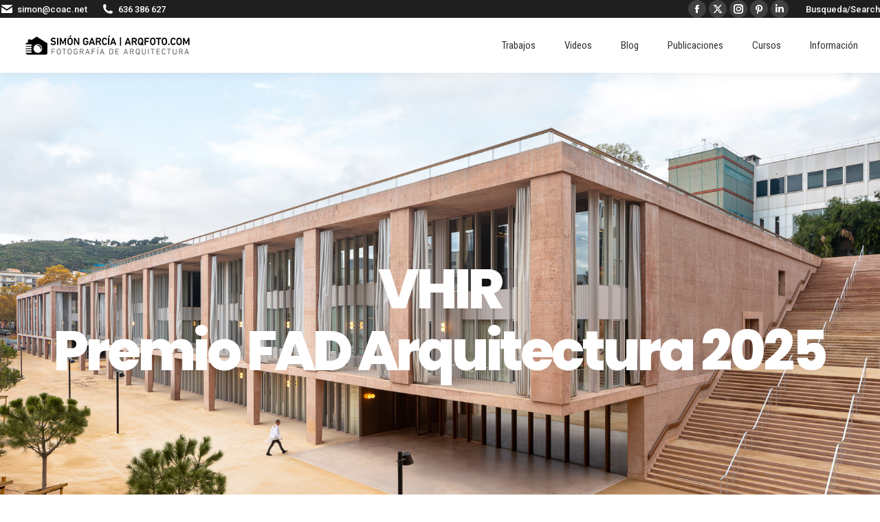

--- FILE ---
content_type: text/html; charset=UTF-8
request_url: http://www.arqfoto.com/wp-admin/admin-ajax.php
body_size: 1786
content:
<style data-type="vc_shortcodes-custom-css">.vc_custom_1442422347028{background-color: rgba(0,0,0,0.75) !important;*background-color: rgb(0,0,0) !important;}</style><div class="vc_grid vc_row vc_grid-gutter-30px vc_pageable-wrapper vc_hook_hover" data-vc-pageable-content="true"><div class="vc_pageable-slide-wrapper vc_clearfix" data-vc-grid-content="true"><div class="vc_grid-item vc_clearfix vc_col-sm-4"><div class="vc_grid-item-mini vc_clearfix "><div class="vc_gitem-animated-block  vc_gitem-animate vc_gitem-animate-blurOut"  data-vc-animation="blurOut"><div class="vc_gitem-zone vc_gitem-zone-a" style="background-image: url('http://www.arqfoto.com/wp-content/uploads/2025/10/SG25068_0316-2-digital-1024x521.jpg') !important;"><img class="vc_gitem-zone-img" src="http://www.arqfoto.com/wp-content/uploads/2025/10/SG25068_0316-2-digital-1024x521.jpg" alt="Rehabilitación Antigua Escola del Carme" loading="lazy"><div class="vc_gitem-zone-mini"></div></div><div class="vc_gitem-zone vc_gitem-zone-b vc_custom_1442422347028 vc-gitem-zone-height-mode-auto vc_gitem-is-link"><a href="http://www.arqfoto.com/rehabilitacion-antigua-escola-del-carme/" title="Rehabilitación Antigua Escola del Carme" class="vc_gitem-link vc-zone-link" ></a><div class="vc_gitem-zone-mini"><div class="vc_gitem_row vc_row vc_gitem-row-position-top"><div class="vc_col-sm-12 vc_gitem-col vc_gitem-col-align-"><div class="vc_empty_space"   style="height: 32px"><span class="vc_empty_space_inner"></span></div><div class="vc_custom_heading vc_gitem-post-data vc_gitem-post-data-source-post_title" ><h5 style="color: #f9f9f9;text-align: center" >Rehabilitación Antigua Escola del Carme</h5></div><div class="vc_gitem-post-meta-field-arquitectos vc_gitem-align-center"></div><div class="vc_empty_space"   style="height: 10px"><span class="vc_empty_space_inner"></span></div><div class="vc_custom_heading vc_gitem-post-data vc_gitem-post-data-source-post_date" ><div style="text-align: center" >enero, 2026</div></div></div></div></div></div></div></div><div class="vc_clearfix"></div></div><div class="vc_grid-item vc_clearfix vc_col-sm-4"><div class="vc_grid-item-mini vc_clearfix "><div class="vc_gitem-animated-block  vc_gitem-animate vc_gitem-animate-blurOut"  data-vc-animation="blurOut"><div class="vc_gitem-zone vc_gitem-zone-a" style="background-image: url('http://www.arqfoto.com/wp-content/uploads/2025/11/DJI_20250707214447_0420_D_ARQFOTO-digital-1024x683.jpg') !important;"><img class="vc_gitem-zone-img" src="http://www.arqfoto.com/wp-content/uploads/2025/11/DJI_20250707214447_0420_D_ARQFOTO-digital-1024x683.jpg" alt="Masia Cal Noia" loading="lazy"><div class="vc_gitem-zone-mini"></div></div><div class="vc_gitem-zone vc_gitem-zone-b vc_custom_1442422347028 vc-gitem-zone-height-mode-auto vc_gitem-is-link"><a href="http://www.arqfoto.com/masia-cal-noia/" title="Masia Cal Noia" class="vc_gitem-link vc-zone-link" ></a><div class="vc_gitem-zone-mini"><div class="vc_gitem_row vc_row vc_gitem-row-position-top"><div class="vc_col-sm-12 vc_gitem-col vc_gitem-col-align-"><div class="vc_empty_space"   style="height: 32px"><span class="vc_empty_space_inner"></span></div><div class="vc_custom_heading vc_gitem-post-data vc_gitem-post-data-source-post_title" ><h5 style="color: #f9f9f9;text-align: center" >Masia Cal Noia</h5></div><div class="vc_gitem-post-meta-field-arquitectos vc_gitem-align-center"></div><div class="vc_empty_space"   style="height: 10px"><span class="vc_empty_space_inner"></span></div><div class="vc_custom_heading vc_gitem-post-data vc_gitem-post-data-source-post_date" ><div style="text-align: center" >enero, 2026</div></div></div></div></div></div></div></div><div class="vc_clearfix"></div></div><div class="vc_grid-item vc_clearfix vc_col-sm-4"><div class="vc_grid-item-mini vc_clearfix "><div class="vc_gitem-animated-block  vc_gitem-animate vc_gitem-animate-blurOut"  data-vc-animation="blurOut"><div class="vc_gitem-zone vc_gitem-zone-a" style="background-image: url('http://www.arqfoto.com/wp-content/uploads/2025/11/SG25027_0852-digital-1024x683.jpg') !important;"><img class="vc_gitem-zone-img" src="http://www.arqfoto.com/wp-content/uploads/2025/11/SG25027_0852-digital-1024x683.jpg" alt="Oficinas Mercabarna" loading="lazy"><div class="vc_gitem-zone-mini"></div></div><div class="vc_gitem-zone vc_gitem-zone-b vc_custom_1442422347028 vc-gitem-zone-height-mode-auto vc_gitem-is-link"><a href="http://www.arqfoto.com/oficinas-mercabarna/" title="Oficinas Mercabarna" class="vc_gitem-link vc-zone-link" ></a><div class="vc_gitem-zone-mini"><div class="vc_gitem_row vc_row vc_gitem-row-position-top"><div class="vc_col-sm-12 vc_gitem-col vc_gitem-col-align-"><div class="vc_empty_space"   style="height: 32px"><span class="vc_empty_space_inner"></span></div><div class="vc_custom_heading vc_gitem-post-data vc_gitem-post-data-source-post_title" ><h5 style="color: #f9f9f9;text-align: center" >Oficinas Mercabarna</h5></div><div class="vc_gitem-post-meta-field-arquitectos vc_gitem-align-center">xg arquitectura</div><div class="vc_empty_space"   style="height: 10px"><span class="vc_empty_space_inner"></span></div><div class="vc_custom_heading vc_gitem-post-data vc_gitem-post-data-source-post_date" ><div style="text-align: center" >enero, 2026</div></div></div></div></div></div></div></div><div class="vc_clearfix"></div></div><div class="vc_grid-item vc_clearfix vc_col-sm-4"><div class="vc_grid-item-mini vc_clearfix "><div class="vc_gitem-animated-block  vc_gitem-animate vc_gitem-animate-blurOut"  data-vc-animation="blurOut"><div class="vc_gitem-zone vc_gitem-zone-a" style="background-image: url('http://www.arqfoto.com/wp-content/uploads/2025/04/SG2525_4350-digital-1024x670.jpg') !important;"><img class="vc_gitem-zone-img" src="http://www.arqfoto.com/wp-content/uploads/2025/04/SG2525_4350-digital-1024x670.jpg" alt="Oficinas Amadeus" loading="lazy"><div class="vc_gitem-zone-mini"></div></div><div class="vc_gitem-zone vc_gitem-zone-b vc_custom_1442422347028 vc-gitem-zone-height-mode-auto vc_gitem-is-link"><a href="http://www.arqfoto.com/oficinas-amadeus/" title="Oficinas Amadeus" class="vc_gitem-link vc-zone-link" ></a><div class="vc_gitem-zone-mini"><div class="vc_gitem_row vc_row vc_gitem-row-position-top"><div class="vc_col-sm-12 vc_gitem-col vc_gitem-col-align-"><div class="vc_empty_space"   style="height: 32px"><span class="vc_empty_space_inner"></span></div><div class="vc_custom_heading vc_gitem-post-data vc_gitem-post-data-source-post_title" ><h5 style="color: #f9f9f9;text-align: center" >Oficinas Amadeus</h5></div><div class="vc_gitem-post-meta-field-arquitectos vc_gitem-align-center"></div><div class="vc_empty_space"   style="height: 10px"><span class="vc_empty_space_inner"></span></div><div class="vc_custom_heading vc_gitem-post-data vc_gitem-post-data-source-post_date" ><div style="text-align: center" >enero, 2026</div></div></div></div></div></div></div></div><div class="vc_clearfix"></div></div><div class="vc_grid-item vc_clearfix vc_col-sm-4"><div class="vc_grid-item-mini vc_clearfix "><div class="vc_gitem-animated-block  vc_gitem-animate vc_gitem-animate-blurOut"  data-vc-animation="blurOut"><div class="vc_gitem-zone vc_gitem-zone-a" style="background-image: url('http://www.arqfoto.com/wp-content/uploads/2025/11/SG25093_5909-2-digital-1024x580.jpg') !important;"><img class="vc_gitem-zone-img" src="http://www.arqfoto.com/wp-content/uploads/2025/11/SG25093_5909-2-digital-1024x580.jpg" alt="Casa Sant Pere de Ribes" loading="lazy"><div class="vc_gitem-zone-mini"></div></div><div class="vc_gitem-zone vc_gitem-zone-b vc_custom_1442422347028 vc-gitem-zone-height-mode-auto vc_gitem-is-link"><a href="http://www.arqfoto.com/casa-sant-pere-de-ribes/" title="Casa Sant Pere de Ribes" class="vc_gitem-link vc-zone-link" ></a><div class="vc_gitem-zone-mini"><div class="vc_gitem_row vc_row vc_gitem-row-position-top"><div class="vc_col-sm-12 vc_gitem-col vc_gitem-col-align-"><div class="vc_empty_space"   style="height: 32px"><span class="vc_empty_space_inner"></span></div><div class="vc_custom_heading vc_gitem-post-data vc_gitem-post-data-source-post_title" ><h5 style="color: #f9f9f9;text-align: center" >Casa Sant Pere de Ribes</h5></div><div class="vc_gitem-post-meta-field-arquitectos vc_gitem-align-center"></div><div class="vc_empty_space"   style="height: 10px"><span class="vc_empty_space_inner"></span></div><div class="vc_custom_heading vc_gitem-post-data vc_gitem-post-data-source-post_date" ><div style="text-align: center" >enero, 2026</div></div></div></div></div></div></div></div><div class="vc_clearfix"></div></div><div class="vc_grid-item vc_clearfix vc_col-sm-4"><div class="vc_grid-item-mini vc_clearfix "><div class="vc_gitem-animated-block  vc_gitem-animate vc_gitem-animate-blurOut"  data-vc-animation="blurOut"><div class="vc_gitem-zone vc_gitem-zone-a" style="background-image: url('http://www.arqfoto.com/wp-content/uploads/2025/10/SG24101_8226-2-digital-1024x558.jpg') !important;"><img class="vc_gitem-zone-img" src="http://www.arqfoto.com/wp-content/uploads/2025/10/SG24101_8226-2-digital-1024x558.jpg" alt="Casa Sant Pere de Ribes 2" loading="lazy"><div class="vc_gitem-zone-mini"></div></div><div class="vc_gitem-zone vc_gitem-zone-b vc_custom_1442422347028 vc-gitem-zone-height-mode-auto vc_gitem-is-link"><a href="http://www.arqfoto.com/casa-sant-pere-de-ribes-2/" title="Casa Sant Pere de Ribes 2" class="vc_gitem-link vc-zone-link" ></a><div class="vc_gitem-zone-mini"><div class="vc_gitem_row vc_row vc_gitem-row-position-top"><div class="vc_col-sm-12 vc_gitem-col vc_gitem-col-align-"><div class="vc_empty_space"   style="height: 32px"><span class="vc_empty_space_inner"></span></div><div class="vc_custom_heading vc_gitem-post-data vc_gitem-post-data-source-post_title" ><h5 style="color: #f9f9f9;text-align: center" >Casa Sant Pere de Ribes 2</h5></div><div class="vc_gitem-post-meta-field-arquitectos vc_gitem-align-center"></div><div class="vc_empty_space"   style="height: 10px"><span class="vc_empty_space_inner"></span></div><div class="vc_custom_heading vc_gitem-post-data vc_gitem-post-data-source-post_date" ><div style="text-align: center" >enero, 2026</div></div></div></div></div></div></div></div><div class="vc_clearfix"></div></div><div class="vc_grid-item vc_clearfix vc_col-sm-4"><div class="vc_grid-item-mini vc_clearfix "><div class="vc_gitem-animated-block  vc_gitem-animate vc_gitem-animate-blurOut"  data-vc-animation="blurOut"><div class="vc_gitem-zone vc_gitem-zone-a" style="background-image: url('http://www.arqfoto.com/wp-content/uploads/2025/10/SG2540_5797-digital-1024x562.jpg') !important;"><img class="vc_gitem-zone-img" src="http://www.arqfoto.com/wp-content/uploads/2025/10/SG2540_5797-digital-1024x562.jpg" alt="Patinodrom El Prat" loading="lazy"><div class="vc_gitem-zone-mini"></div></div><div class="vc_gitem-zone vc_gitem-zone-b vc_custom_1442422347028 vc-gitem-zone-height-mode-auto vc_gitem-is-link"><a href="http://www.arqfoto.com/patinodrom-el-prat/" title="Patinodrom El Prat" class="vc_gitem-link vc-zone-link" ></a><div class="vc_gitem-zone-mini"><div class="vc_gitem_row vc_row vc_gitem-row-position-top"><div class="vc_col-sm-12 vc_gitem-col vc_gitem-col-align-"><div class="vc_empty_space"   style="height: 32px"><span class="vc_empty_space_inner"></span></div><div class="vc_custom_heading vc_gitem-post-data vc_gitem-post-data-source-post_title" ><h5 style="color: #f9f9f9;text-align: center" >Patinodrom El Prat</h5></div><div class="vc_gitem-post-meta-field-arquitectos vc_gitem-align-center">Arquitecto: Carlos Llinàs </div><div class="vc_empty_space"   style="height: 10px"><span class="vc_empty_space_inner"></span></div><div class="vc_custom_heading vc_gitem-post-data vc_gitem-post-data-source-post_date" ><div style="text-align: center" >enero, 2026</div></div></div></div></div></div></div></div><div class="vc_clearfix"></div></div><div class="vc_grid-item vc_clearfix vc_col-sm-4"><div class="vc_grid-item-mini vc_clearfix "><div class="vc_gitem-animated-block  vc_gitem-animate vc_gitem-animate-blurOut"  data-vc-animation="blurOut"><div class="vc_gitem-zone vc_gitem-zone-a" style="background-image: url('http://www.arqfoto.com/wp-content/uploads/2025/04/SG24119_6313-digital-1024x683.jpg') !important;"><img class="vc_gitem-zone-img" src="http://www.arqfoto.com/wp-content/uploads/2025/04/SG24119_6313-digital-1024x683.jpg" alt="Centro oftalmologico Barraquer" loading="lazy"><div class="vc_gitem-zone-mini"></div></div><div class="vc_gitem-zone vc_gitem-zone-b vc_custom_1442422347028 vc-gitem-zone-height-mode-auto vc_gitem-is-link"><a href="http://www.arqfoto.com/centro-oftalmologico-barraquer/" title="Centro oftalmologico Barraquer" class="vc_gitem-link vc-zone-link" ></a><div class="vc_gitem-zone-mini"><div class="vc_gitem_row vc_row vc_gitem-row-position-top"><div class="vc_col-sm-12 vc_gitem-col vc_gitem-col-align-"><div class="vc_empty_space"   style="height: 32px"><span class="vc_empty_space_inner"></span></div><div class="vc_custom_heading vc_gitem-post-data vc_gitem-post-data-source-post_title" ><h5 style="color: #f9f9f9;text-align: center" >Centro oftalmologico Barraquer</h5></div><div class="vc_gitem-post-meta-field-arquitectos vc_gitem-align-center"></div><div class="vc_empty_space"   style="height: 10px"><span class="vc_empty_space_inner"></span></div><div class="vc_custom_heading vc_gitem-post-data vc_gitem-post-data-source-post_date" ><div style="text-align: center" >diciembre, 2025</div></div></div></div></div></div></div></div><div class="vc_clearfix"></div></div><div class="vc_grid-item vc_clearfix vc_col-sm-4"><div class="vc_grid-item-mini vc_clearfix "><div class="vc_gitem-animated-block  vc_gitem-animate vc_gitem-animate-blurOut"  data-vc-animation="blurOut"><div class="vc_gitem-zone vc_gitem-zone-a" style="background-image: url('http://www.arqfoto.com/wp-content/uploads/2025/04/SG2486_1576-digital-1024x576.jpg') !important;"><img class="vc_gitem-zone-img" src="http://www.arqfoto.com/wp-content/uploads/2025/04/SG2486_1576-digital-1024x576.jpg" alt="Maremagnum" loading="lazy"><div class="vc_gitem-zone-mini"></div></div><div class="vc_gitem-zone vc_gitem-zone-b vc_custom_1442422347028 vc-gitem-zone-height-mode-auto vc_gitem-is-link"><a href="http://www.arqfoto.com/maremagnum/" title="Maremagnum" class="vc_gitem-link vc-zone-link" ></a><div class="vc_gitem-zone-mini"><div class="vc_gitem_row vc_row vc_gitem-row-position-top"><div class="vc_col-sm-12 vc_gitem-col vc_gitem-col-align-"><div class="vc_empty_space"   style="height: 32px"><span class="vc_empty_space_inner"></span></div><div class="vc_custom_heading vc_gitem-post-data vc_gitem-post-data-source-post_title" ><h5 style="color: #f9f9f9;text-align: center" >Maremagnum</h5></div><div class="vc_gitem-post-meta-field-arquitectos vc_gitem-align-center"></div><div class="vc_empty_space"   style="height: 10px"><span class="vc_empty_space_inner"></span></div><div class="vc_custom_heading vc_gitem-post-data vc_gitem-post-data-source-post_date" ><div style="text-align: center" >diciembre, 2025</div></div></div></div></div></div></div></div><div class="vc_clearfix"></div></div><div class="vc_grid-item vc_clearfix vc_col-sm-4"><div class="vc_grid-item-mini vc_clearfix "><div class="vc_gitem-animated-block  vc_gitem-animate vc_gitem-animate-blurOut"  data-vc-animation="blurOut"><div class="vc_gitem-zone vc_gitem-zone-a" style="background-image: url('http://www.arqfoto.com/wp-content/uploads/2025/11/SG25075_3442-digital-1024x683.jpg') !important;"><img class="vc_gitem-zone-img" src="http://www.arqfoto.com/wp-content/uploads/2025/11/SG25075_3442-digital-1024x683.jpg" alt="Sede corporativa JJA Oficinas Gonesse" loading="lazy"><div class="vc_gitem-zone-mini"></div></div><div class="vc_gitem-zone vc_gitem-zone-b vc_custom_1442422347028 vc-gitem-zone-height-mode-auto vc_gitem-is-link"><a href="http://www.arqfoto.com/sede-corporativa-jja-oficinas-gonesse/" title="Sede corporativa JJA Oficinas Gonesse" class="vc_gitem-link vc-zone-link" ></a><div class="vc_gitem-zone-mini"><div class="vc_gitem_row vc_row vc_gitem-row-position-top"><div class="vc_col-sm-12 vc_gitem-col vc_gitem-col-align-"><div class="vc_empty_space"   style="height: 32px"><span class="vc_empty_space_inner"></span></div><div class="vc_custom_heading vc_gitem-post-data vc_gitem-post-data-source-post_title" ><h5 style="color: #f9f9f9;text-align: center" >Sede corporativa JJA Oficinas Gonesse</h5></div><div class="vc_gitem-post-meta-field-arquitectos vc_gitem-align-center"></div><div class="vc_empty_space"   style="height: 10px"><span class="vc_empty_space_inner"></span></div><div class="vc_custom_heading vc_gitem-post-data vc_gitem-post-data-source-post_date" ><div style="text-align: center" >diciembre, 2025</div></div></div></div></div></div></div></div><div class="vc_clearfix"></div></div></div><div class="vc_pageable-load-more-btn" data-vc-grid-load-more-btn="true"><div class="vc_btn3-container  vc_grid-btn-load_more vc_btn3-inline"><a href="javascript:;" class="vc_general vc_btn3 vc_btn3-size-md vc_btn3-shape-rounded vc_btn3-style-flat vc_btn3-color-blue"  title="Cargar más">Cargar más</a></div></div></div>

--- FILE ---
content_type: text/html; charset=utf-8
request_url: https://www.google.com/recaptcha/api2/anchor?ar=1&k=6LefbgAqAAAAAOEXkhWGktYAR8Xd7dpcZXMPg30C&co=aHR0cDovL3d3dy5hcnFmb3RvLmNvbTo4MA..&hl=en&v=PoyoqOPhxBO7pBk68S4YbpHZ&size=invisible&anchor-ms=20000&execute-ms=30000&cb=sd8tjtayrph6
body_size: 48596
content:
<!DOCTYPE HTML><html dir="ltr" lang="en"><head><meta http-equiv="Content-Type" content="text/html; charset=UTF-8">
<meta http-equiv="X-UA-Compatible" content="IE=edge">
<title>reCAPTCHA</title>
<style type="text/css">
/* cyrillic-ext */
@font-face {
  font-family: 'Roboto';
  font-style: normal;
  font-weight: 400;
  font-stretch: 100%;
  src: url(//fonts.gstatic.com/s/roboto/v48/KFO7CnqEu92Fr1ME7kSn66aGLdTylUAMa3GUBHMdazTgWw.woff2) format('woff2');
  unicode-range: U+0460-052F, U+1C80-1C8A, U+20B4, U+2DE0-2DFF, U+A640-A69F, U+FE2E-FE2F;
}
/* cyrillic */
@font-face {
  font-family: 'Roboto';
  font-style: normal;
  font-weight: 400;
  font-stretch: 100%;
  src: url(//fonts.gstatic.com/s/roboto/v48/KFO7CnqEu92Fr1ME7kSn66aGLdTylUAMa3iUBHMdazTgWw.woff2) format('woff2');
  unicode-range: U+0301, U+0400-045F, U+0490-0491, U+04B0-04B1, U+2116;
}
/* greek-ext */
@font-face {
  font-family: 'Roboto';
  font-style: normal;
  font-weight: 400;
  font-stretch: 100%;
  src: url(//fonts.gstatic.com/s/roboto/v48/KFO7CnqEu92Fr1ME7kSn66aGLdTylUAMa3CUBHMdazTgWw.woff2) format('woff2');
  unicode-range: U+1F00-1FFF;
}
/* greek */
@font-face {
  font-family: 'Roboto';
  font-style: normal;
  font-weight: 400;
  font-stretch: 100%;
  src: url(//fonts.gstatic.com/s/roboto/v48/KFO7CnqEu92Fr1ME7kSn66aGLdTylUAMa3-UBHMdazTgWw.woff2) format('woff2');
  unicode-range: U+0370-0377, U+037A-037F, U+0384-038A, U+038C, U+038E-03A1, U+03A3-03FF;
}
/* math */
@font-face {
  font-family: 'Roboto';
  font-style: normal;
  font-weight: 400;
  font-stretch: 100%;
  src: url(//fonts.gstatic.com/s/roboto/v48/KFO7CnqEu92Fr1ME7kSn66aGLdTylUAMawCUBHMdazTgWw.woff2) format('woff2');
  unicode-range: U+0302-0303, U+0305, U+0307-0308, U+0310, U+0312, U+0315, U+031A, U+0326-0327, U+032C, U+032F-0330, U+0332-0333, U+0338, U+033A, U+0346, U+034D, U+0391-03A1, U+03A3-03A9, U+03B1-03C9, U+03D1, U+03D5-03D6, U+03F0-03F1, U+03F4-03F5, U+2016-2017, U+2034-2038, U+203C, U+2040, U+2043, U+2047, U+2050, U+2057, U+205F, U+2070-2071, U+2074-208E, U+2090-209C, U+20D0-20DC, U+20E1, U+20E5-20EF, U+2100-2112, U+2114-2115, U+2117-2121, U+2123-214F, U+2190, U+2192, U+2194-21AE, U+21B0-21E5, U+21F1-21F2, U+21F4-2211, U+2213-2214, U+2216-22FF, U+2308-230B, U+2310, U+2319, U+231C-2321, U+2336-237A, U+237C, U+2395, U+239B-23B7, U+23D0, U+23DC-23E1, U+2474-2475, U+25AF, U+25B3, U+25B7, U+25BD, U+25C1, U+25CA, U+25CC, U+25FB, U+266D-266F, U+27C0-27FF, U+2900-2AFF, U+2B0E-2B11, U+2B30-2B4C, U+2BFE, U+3030, U+FF5B, U+FF5D, U+1D400-1D7FF, U+1EE00-1EEFF;
}
/* symbols */
@font-face {
  font-family: 'Roboto';
  font-style: normal;
  font-weight: 400;
  font-stretch: 100%;
  src: url(//fonts.gstatic.com/s/roboto/v48/KFO7CnqEu92Fr1ME7kSn66aGLdTylUAMaxKUBHMdazTgWw.woff2) format('woff2');
  unicode-range: U+0001-000C, U+000E-001F, U+007F-009F, U+20DD-20E0, U+20E2-20E4, U+2150-218F, U+2190, U+2192, U+2194-2199, U+21AF, U+21E6-21F0, U+21F3, U+2218-2219, U+2299, U+22C4-22C6, U+2300-243F, U+2440-244A, U+2460-24FF, U+25A0-27BF, U+2800-28FF, U+2921-2922, U+2981, U+29BF, U+29EB, U+2B00-2BFF, U+4DC0-4DFF, U+FFF9-FFFB, U+10140-1018E, U+10190-1019C, U+101A0, U+101D0-101FD, U+102E0-102FB, U+10E60-10E7E, U+1D2C0-1D2D3, U+1D2E0-1D37F, U+1F000-1F0FF, U+1F100-1F1AD, U+1F1E6-1F1FF, U+1F30D-1F30F, U+1F315, U+1F31C, U+1F31E, U+1F320-1F32C, U+1F336, U+1F378, U+1F37D, U+1F382, U+1F393-1F39F, U+1F3A7-1F3A8, U+1F3AC-1F3AF, U+1F3C2, U+1F3C4-1F3C6, U+1F3CA-1F3CE, U+1F3D4-1F3E0, U+1F3ED, U+1F3F1-1F3F3, U+1F3F5-1F3F7, U+1F408, U+1F415, U+1F41F, U+1F426, U+1F43F, U+1F441-1F442, U+1F444, U+1F446-1F449, U+1F44C-1F44E, U+1F453, U+1F46A, U+1F47D, U+1F4A3, U+1F4B0, U+1F4B3, U+1F4B9, U+1F4BB, U+1F4BF, U+1F4C8-1F4CB, U+1F4D6, U+1F4DA, U+1F4DF, U+1F4E3-1F4E6, U+1F4EA-1F4ED, U+1F4F7, U+1F4F9-1F4FB, U+1F4FD-1F4FE, U+1F503, U+1F507-1F50B, U+1F50D, U+1F512-1F513, U+1F53E-1F54A, U+1F54F-1F5FA, U+1F610, U+1F650-1F67F, U+1F687, U+1F68D, U+1F691, U+1F694, U+1F698, U+1F6AD, U+1F6B2, U+1F6B9-1F6BA, U+1F6BC, U+1F6C6-1F6CF, U+1F6D3-1F6D7, U+1F6E0-1F6EA, U+1F6F0-1F6F3, U+1F6F7-1F6FC, U+1F700-1F7FF, U+1F800-1F80B, U+1F810-1F847, U+1F850-1F859, U+1F860-1F887, U+1F890-1F8AD, U+1F8B0-1F8BB, U+1F8C0-1F8C1, U+1F900-1F90B, U+1F93B, U+1F946, U+1F984, U+1F996, U+1F9E9, U+1FA00-1FA6F, U+1FA70-1FA7C, U+1FA80-1FA89, U+1FA8F-1FAC6, U+1FACE-1FADC, U+1FADF-1FAE9, U+1FAF0-1FAF8, U+1FB00-1FBFF;
}
/* vietnamese */
@font-face {
  font-family: 'Roboto';
  font-style: normal;
  font-weight: 400;
  font-stretch: 100%;
  src: url(//fonts.gstatic.com/s/roboto/v48/KFO7CnqEu92Fr1ME7kSn66aGLdTylUAMa3OUBHMdazTgWw.woff2) format('woff2');
  unicode-range: U+0102-0103, U+0110-0111, U+0128-0129, U+0168-0169, U+01A0-01A1, U+01AF-01B0, U+0300-0301, U+0303-0304, U+0308-0309, U+0323, U+0329, U+1EA0-1EF9, U+20AB;
}
/* latin-ext */
@font-face {
  font-family: 'Roboto';
  font-style: normal;
  font-weight: 400;
  font-stretch: 100%;
  src: url(//fonts.gstatic.com/s/roboto/v48/KFO7CnqEu92Fr1ME7kSn66aGLdTylUAMa3KUBHMdazTgWw.woff2) format('woff2');
  unicode-range: U+0100-02BA, U+02BD-02C5, U+02C7-02CC, U+02CE-02D7, U+02DD-02FF, U+0304, U+0308, U+0329, U+1D00-1DBF, U+1E00-1E9F, U+1EF2-1EFF, U+2020, U+20A0-20AB, U+20AD-20C0, U+2113, U+2C60-2C7F, U+A720-A7FF;
}
/* latin */
@font-face {
  font-family: 'Roboto';
  font-style: normal;
  font-weight: 400;
  font-stretch: 100%;
  src: url(//fonts.gstatic.com/s/roboto/v48/KFO7CnqEu92Fr1ME7kSn66aGLdTylUAMa3yUBHMdazQ.woff2) format('woff2');
  unicode-range: U+0000-00FF, U+0131, U+0152-0153, U+02BB-02BC, U+02C6, U+02DA, U+02DC, U+0304, U+0308, U+0329, U+2000-206F, U+20AC, U+2122, U+2191, U+2193, U+2212, U+2215, U+FEFF, U+FFFD;
}
/* cyrillic-ext */
@font-face {
  font-family: 'Roboto';
  font-style: normal;
  font-weight: 500;
  font-stretch: 100%;
  src: url(//fonts.gstatic.com/s/roboto/v48/KFO7CnqEu92Fr1ME7kSn66aGLdTylUAMa3GUBHMdazTgWw.woff2) format('woff2');
  unicode-range: U+0460-052F, U+1C80-1C8A, U+20B4, U+2DE0-2DFF, U+A640-A69F, U+FE2E-FE2F;
}
/* cyrillic */
@font-face {
  font-family: 'Roboto';
  font-style: normal;
  font-weight: 500;
  font-stretch: 100%;
  src: url(//fonts.gstatic.com/s/roboto/v48/KFO7CnqEu92Fr1ME7kSn66aGLdTylUAMa3iUBHMdazTgWw.woff2) format('woff2');
  unicode-range: U+0301, U+0400-045F, U+0490-0491, U+04B0-04B1, U+2116;
}
/* greek-ext */
@font-face {
  font-family: 'Roboto';
  font-style: normal;
  font-weight: 500;
  font-stretch: 100%;
  src: url(//fonts.gstatic.com/s/roboto/v48/KFO7CnqEu92Fr1ME7kSn66aGLdTylUAMa3CUBHMdazTgWw.woff2) format('woff2');
  unicode-range: U+1F00-1FFF;
}
/* greek */
@font-face {
  font-family: 'Roboto';
  font-style: normal;
  font-weight: 500;
  font-stretch: 100%;
  src: url(//fonts.gstatic.com/s/roboto/v48/KFO7CnqEu92Fr1ME7kSn66aGLdTylUAMa3-UBHMdazTgWw.woff2) format('woff2');
  unicode-range: U+0370-0377, U+037A-037F, U+0384-038A, U+038C, U+038E-03A1, U+03A3-03FF;
}
/* math */
@font-face {
  font-family: 'Roboto';
  font-style: normal;
  font-weight: 500;
  font-stretch: 100%;
  src: url(//fonts.gstatic.com/s/roboto/v48/KFO7CnqEu92Fr1ME7kSn66aGLdTylUAMawCUBHMdazTgWw.woff2) format('woff2');
  unicode-range: U+0302-0303, U+0305, U+0307-0308, U+0310, U+0312, U+0315, U+031A, U+0326-0327, U+032C, U+032F-0330, U+0332-0333, U+0338, U+033A, U+0346, U+034D, U+0391-03A1, U+03A3-03A9, U+03B1-03C9, U+03D1, U+03D5-03D6, U+03F0-03F1, U+03F4-03F5, U+2016-2017, U+2034-2038, U+203C, U+2040, U+2043, U+2047, U+2050, U+2057, U+205F, U+2070-2071, U+2074-208E, U+2090-209C, U+20D0-20DC, U+20E1, U+20E5-20EF, U+2100-2112, U+2114-2115, U+2117-2121, U+2123-214F, U+2190, U+2192, U+2194-21AE, U+21B0-21E5, U+21F1-21F2, U+21F4-2211, U+2213-2214, U+2216-22FF, U+2308-230B, U+2310, U+2319, U+231C-2321, U+2336-237A, U+237C, U+2395, U+239B-23B7, U+23D0, U+23DC-23E1, U+2474-2475, U+25AF, U+25B3, U+25B7, U+25BD, U+25C1, U+25CA, U+25CC, U+25FB, U+266D-266F, U+27C0-27FF, U+2900-2AFF, U+2B0E-2B11, U+2B30-2B4C, U+2BFE, U+3030, U+FF5B, U+FF5D, U+1D400-1D7FF, U+1EE00-1EEFF;
}
/* symbols */
@font-face {
  font-family: 'Roboto';
  font-style: normal;
  font-weight: 500;
  font-stretch: 100%;
  src: url(//fonts.gstatic.com/s/roboto/v48/KFO7CnqEu92Fr1ME7kSn66aGLdTylUAMaxKUBHMdazTgWw.woff2) format('woff2');
  unicode-range: U+0001-000C, U+000E-001F, U+007F-009F, U+20DD-20E0, U+20E2-20E4, U+2150-218F, U+2190, U+2192, U+2194-2199, U+21AF, U+21E6-21F0, U+21F3, U+2218-2219, U+2299, U+22C4-22C6, U+2300-243F, U+2440-244A, U+2460-24FF, U+25A0-27BF, U+2800-28FF, U+2921-2922, U+2981, U+29BF, U+29EB, U+2B00-2BFF, U+4DC0-4DFF, U+FFF9-FFFB, U+10140-1018E, U+10190-1019C, U+101A0, U+101D0-101FD, U+102E0-102FB, U+10E60-10E7E, U+1D2C0-1D2D3, U+1D2E0-1D37F, U+1F000-1F0FF, U+1F100-1F1AD, U+1F1E6-1F1FF, U+1F30D-1F30F, U+1F315, U+1F31C, U+1F31E, U+1F320-1F32C, U+1F336, U+1F378, U+1F37D, U+1F382, U+1F393-1F39F, U+1F3A7-1F3A8, U+1F3AC-1F3AF, U+1F3C2, U+1F3C4-1F3C6, U+1F3CA-1F3CE, U+1F3D4-1F3E0, U+1F3ED, U+1F3F1-1F3F3, U+1F3F5-1F3F7, U+1F408, U+1F415, U+1F41F, U+1F426, U+1F43F, U+1F441-1F442, U+1F444, U+1F446-1F449, U+1F44C-1F44E, U+1F453, U+1F46A, U+1F47D, U+1F4A3, U+1F4B0, U+1F4B3, U+1F4B9, U+1F4BB, U+1F4BF, U+1F4C8-1F4CB, U+1F4D6, U+1F4DA, U+1F4DF, U+1F4E3-1F4E6, U+1F4EA-1F4ED, U+1F4F7, U+1F4F9-1F4FB, U+1F4FD-1F4FE, U+1F503, U+1F507-1F50B, U+1F50D, U+1F512-1F513, U+1F53E-1F54A, U+1F54F-1F5FA, U+1F610, U+1F650-1F67F, U+1F687, U+1F68D, U+1F691, U+1F694, U+1F698, U+1F6AD, U+1F6B2, U+1F6B9-1F6BA, U+1F6BC, U+1F6C6-1F6CF, U+1F6D3-1F6D7, U+1F6E0-1F6EA, U+1F6F0-1F6F3, U+1F6F7-1F6FC, U+1F700-1F7FF, U+1F800-1F80B, U+1F810-1F847, U+1F850-1F859, U+1F860-1F887, U+1F890-1F8AD, U+1F8B0-1F8BB, U+1F8C0-1F8C1, U+1F900-1F90B, U+1F93B, U+1F946, U+1F984, U+1F996, U+1F9E9, U+1FA00-1FA6F, U+1FA70-1FA7C, U+1FA80-1FA89, U+1FA8F-1FAC6, U+1FACE-1FADC, U+1FADF-1FAE9, U+1FAF0-1FAF8, U+1FB00-1FBFF;
}
/* vietnamese */
@font-face {
  font-family: 'Roboto';
  font-style: normal;
  font-weight: 500;
  font-stretch: 100%;
  src: url(//fonts.gstatic.com/s/roboto/v48/KFO7CnqEu92Fr1ME7kSn66aGLdTylUAMa3OUBHMdazTgWw.woff2) format('woff2');
  unicode-range: U+0102-0103, U+0110-0111, U+0128-0129, U+0168-0169, U+01A0-01A1, U+01AF-01B0, U+0300-0301, U+0303-0304, U+0308-0309, U+0323, U+0329, U+1EA0-1EF9, U+20AB;
}
/* latin-ext */
@font-face {
  font-family: 'Roboto';
  font-style: normal;
  font-weight: 500;
  font-stretch: 100%;
  src: url(//fonts.gstatic.com/s/roboto/v48/KFO7CnqEu92Fr1ME7kSn66aGLdTylUAMa3KUBHMdazTgWw.woff2) format('woff2');
  unicode-range: U+0100-02BA, U+02BD-02C5, U+02C7-02CC, U+02CE-02D7, U+02DD-02FF, U+0304, U+0308, U+0329, U+1D00-1DBF, U+1E00-1E9F, U+1EF2-1EFF, U+2020, U+20A0-20AB, U+20AD-20C0, U+2113, U+2C60-2C7F, U+A720-A7FF;
}
/* latin */
@font-face {
  font-family: 'Roboto';
  font-style: normal;
  font-weight: 500;
  font-stretch: 100%;
  src: url(//fonts.gstatic.com/s/roboto/v48/KFO7CnqEu92Fr1ME7kSn66aGLdTylUAMa3yUBHMdazQ.woff2) format('woff2');
  unicode-range: U+0000-00FF, U+0131, U+0152-0153, U+02BB-02BC, U+02C6, U+02DA, U+02DC, U+0304, U+0308, U+0329, U+2000-206F, U+20AC, U+2122, U+2191, U+2193, U+2212, U+2215, U+FEFF, U+FFFD;
}
/* cyrillic-ext */
@font-face {
  font-family: 'Roboto';
  font-style: normal;
  font-weight: 900;
  font-stretch: 100%;
  src: url(//fonts.gstatic.com/s/roboto/v48/KFO7CnqEu92Fr1ME7kSn66aGLdTylUAMa3GUBHMdazTgWw.woff2) format('woff2');
  unicode-range: U+0460-052F, U+1C80-1C8A, U+20B4, U+2DE0-2DFF, U+A640-A69F, U+FE2E-FE2F;
}
/* cyrillic */
@font-face {
  font-family: 'Roboto';
  font-style: normal;
  font-weight: 900;
  font-stretch: 100%;
  src: url(//fonts.gstatic.com/s/roboto/v48/KFO7CnqEu92Fr1ME7kSn66aGLdTylUAMa3iUBHMdazTgWw.woff2) format('woff2');
  unicode-range: U+0301, U+0400-045F, U+0490-0491, U+04B0-04B1, U+2116;
}
/* greek-ext */
@font-face {
  font-family: 'Roboto';
  font-style: normal;
  font-weight: 900;
  font-stretch: 100%;
  src: url(//fonts.gstatic.com/s/roboto/v48/KFO7CnqEu92Fr1ME7kSn66aGLdTylUAMa3CUBHMdazTgWw.woff2) format('woff2');
  unicode-range: U+1F00-1FFF;
}
/* greek */
@font-face {
  font-family: 'Roboto';
  font-style: normal;
  font-weight: 900;
  font-stretch: 100%;
  src: url(//fonts.gstatic.com/s/roboto/v48/KFO7CnqEu92Fr1ME7kSn66aGLdTylUAMa3-UBHMdazTgWw.woff2) format('woff2');
  unicode-range: U+0370-0377, U+037A-037F, U+0384-038A, U+038C, U+038E-03A1, U+03A3-03FF;
}
/* math */
@font-face {
  font-family: 'Roboto';
  font-style: normal;
  font-weight: 900;
  font-stretch: 100%;
  src: url(//fonts.gstatic.com/s/roboto/v48/KFO7CnqEu92Fr1ME7kSn66aGLdTylUAMawCUBHMdazTgWw.woff2) format('woff2');
  unicode-range: U+0302-0303, U+0305, U+0307-0308, U+0310, U+0312, U+0315, U+031A, U+0326-0327, U+032C, U+032F-0330, U+0332-0333, U+0338, U+033A, U+0346, U+034D, U+0391-03A1, U+03A3-03A9, U+03B1-03C9, U+03D1, U+03D5-03D6, U+03F0-03F1, U+03F4-03F5, U+2016-2017, U+2034-2038, U+203C, U+2040, U+2043, U+2047, U+2050, U+2057, U+205F, U+2070-2071, U+2074-208E, U+2090-209C, U+20D0-20DC, U+20E1, U+20E5-20EF, U+2100-2112, U+2114-2115, U+2117-2121, U+2123-214F, U+2190, U+2192, U+2194-21AE, U+21B0-21E5, U+21F1-21F2, U+21F4-2211, U+2213-2214, U+2216-22FF, U+2308-230B, U+2310, U+2319, U+231C-2321, U+2336-237A, U+237C, U+2395, U+239B-23B7, U+23D0, U+23DC-23E1, U+2474-2475, U+25AF, U+25B3, U+25B7, U+25BD, U+25C1, U+25CA, U+25CC, U+25FB, U+266D-266F, U+27C0-27FF, U+2900-2AFF, U+2B0E-2B11, U+2B30-2B4C, U+2BFE, U+3030, U+FF5B, U+FF5D, U+1D400-1D7FF, U+1EE00-1EEFF;
}
/* symbols */
@font-face {
  font-family: 'Roboto';
  font-style: normal;
  font-weight: 900;
  font-stretch: 100%;
  src: url(//fonts.gstatic.com/s/roboto/v48/KFO7CnqEu92Fr1ME7kSn66aGLdTylUAMaxKUBHMdazTgWw.woff2) format('woff2');
  unicode-range: U+0001-000C, U+000E-001F, U+007F-009F, U+20DD-20E0, U+20E2-20E4, U+2150-218F, U+2190, U+2192, U+2194-2199, U+21AF, U+21E6-21F0, U+21F3, U+2218-2219, U+2299, U+22C4-22C6, U+2300-243F, U+2440-244A, U+2460-24FF, U+25A0-27BF, U+2800-28FF, U+2921-2922, U+2981, U+29BF, U+29EB, U+2B00-2BFF, U+4DC0-4DFF, U+FFF9-FFFB, U+10140-1018E, U+10190-1019C, U+101A0, U+101D0-101FD, U+102E0-102FB, U+10E60-10E7E, U+1D2C0-1D2D3, U+1D2E0-1D37F, U+1F000-1F0FF, U+1F100-1F1AD, U+1F1E6-1F1FF, U+1F30D-1F30F, U+1F315, U+1F31C, U+1F31E, U+1F320-1F32C, U+1F336, U+1F378, U+1F37D, U+1F382, U+1F393-1F39F, U+1F3A7-1F3A8, U+1F3AC-1F3AF, U+1F3C2, U+1F3C4-1F3C6, U+1F3CA-1F3CE, U+1F3D4-1F3E0, U+1F3ED, U+1F3F1-1F3F3, U+1F3F5-1F3F7, U+1F408, U+1F415, U+1F41F, U+1F426, U+1F43F, U+1F441-1F442, U+1F444, U+1F446-1F449, U+1F44C-1F44E, U+1F453, U+1F46A, U+1F47D, U+1F4A3, U+1F4B0, U+1F4B3, U+1F4B9, U+1F4BB, U+1F4BF, U+1F4C8-1F4CB, U+1F4D6, U+1F4DA, U+1F4DF, U+1F4E3-1F4E6, U+1F4EA-1F4ED, U+1F4F7, U+1F4F9-1F4FB, U+1F4FD-1F4FE, U+1F503, U+1F507-1F50B, U+1F50D, U+1F512-1F513, U+1F53E-1F54A, U+1F54F-1F5FA, U+1F610, U+1F650-1F67F, U+1F687, U+1F68D, U+1F691, U+1F694, U+1F698, U+1F6AD, U+1F6B2, U+1F6B9-1F6BA, U+1F6BC, U+1F6C6-1F6CF, U+1F6D3-1F6D7, U+1F6E0-1F6EA, U+1F6F0-1F6F3, U+1F6F7-1F6FC, U+1F700-1F7FF, U+1F800-1F80B, U+1F810-1F847, U+1F850-1F859, U+1F860-1F887, U+1F890-1F8AD, U+1F8B0-1F8BB, U+1F8C0-1F8C1, U+1F900-1F90B, U+1F93B, U+1F946, U+1F984, U+1F996, U+1F9E9, U+1FA00-1FA6F, U+1FA70-1FA7C, U+1FA80-1FA89, U+1FA8F-1FAC6, U+1FACE-1FADC, U+1FADF-1FAE9, U+1FAF0-1FAF8, U+1FB00-1FBFF;
}
/* vietnamese */
@font-face {
  font-family: 'Roboto';
  font-style: normal;
  font-weight: 900;
  font-stretch: 100%;
  src: url(//fonts.gstatic.com/s/roboto/v48/KFO7CnqEu92Fr1ME7kSn66aGLdTylUAMa3OUBHMdazTgWw.woff2) format('woff2');
  unicode-range: U+0102-0103, U+0110-0111, U+0128-0129, U+0168-0169, U+01A0-01A1, U+01AF-01B0, U+0300-0301, U+0303-0304, U+0308-0309, U+0323, U+0329, U+1EA0-1EF9, U+20AB;
}
/* latin-ext */
@font-face {
  font-family: 'Roboto';
  font-style: normal;
  font-weight: 900;
  font-stretch: 100%;
  src: url(//fonts.gstatic.com/s/roboto/v48/KFO7CnqEu92Fr1ME7kSn66aGLdTylUAMa3KUBHMdazTgWw.woff2) format('woff2');
  unicode-range: U+0100-02BA, U+02BD-02C5, U+02C7-02CC, U+02CE-02D7, U+02DD-02FF, U+0304, U+0308, U+0329, U+1D00-1DBF, U+1E00-1E9F, U+1EF2-1EFF, U+2020, U+20A0-20AB, U+20AD-20C0, U+2113, U+2C60-2C7F, U+A720-A7FF;
}
/* latin */
@font-face {
  font-family: 'Roboto';
  font-style: normal;
  font-weight: 900;
  font-stretch: 100%;
  src: url(//fonts.gstatic.com/s/roboto/v48/KFO7CnqEu92Fr1ME7kSn66aGLdTylUAMa3yUBHMdazQ.woff2) format('woff2');
  unicode-range: U+0000-00FF, U+0131, U+0152-0153, U+02BB-02BC, U+02C6, U+02DA, U+02DC, U+0304, U+0308, U+0329, U+2000-206F, U+20AC, U+2122, U+2191, U+2193, U+2212, U+2215, U+FEFF, U+FFFD;
}

</style>
<link rel="stylesheet" type="text/css" href="https://www.gstatic.com/recaptcha/releases/PoyoqOPhxBO7pBk68S4YbpHZ/styles__ltr.css">
<script nonce="4BXb43WEX9-q3OUsEYaISQ" type="text/javascript">window['__recaptcha_api'] = 'https://www.google.com/recaptcha/api2/';</script>
<script type="text/javascript" src="https://www.gstatic.com/recaptcha/releases/PoyoqOPhxBO7pBk68S4YbpHZ/recaptcha__en.js" nonce="4BXb43WEX9-q3OUsEYaISQ">
      
    </script></head>
<body><div id="rc-anchor-alert" class="rc-anchor-alert"></div>
<input type="hidden" id="recaptcha-token" value="[base64]">
<script type="text/javascript" nonce="4BXb43WEX9-q3OUsEYaISQ">
      recaptcha.anchor.Main.init("[\x22ainput\x22,[\x22bgdata\x22,\x22\x22,\[base64]/[base64]/[base64]/KE4oMTI0LHYsdi5HKSxMWihsLHYpKTpOKDEyNCx2LGwpLFYpLHYpLFQpKSxGKDE3MSx2KX0scjc9ZnVuY3Rpb24obCl7cmV0dXJuIGx9LEM9ZnVuY3Rpb24obCxWLHYpe04odixsLFYpLFZbYWtdPTI3OTZ9LG49ZnVuY3Rpb24obCxWKXtWLlg9KChWLlg/[base64]/[base64]/[base64]/[base64]/[base64]/[base64]/[base64]/[base64]/[base64]/[base64]/[base64]\\u003d\x22,\[base64]\\u003d\\u003d\x22,\[base64]/[base64]/wrs9w6HCr8OKw6wHESvCj8Ocw5vCtA7DgsKnB8Obw7rDjcOuw4TDusKDw67DjgoxO0kZO8OvYRDDpDDCnlQKQlAbQsOCw5XDr8K5Y8K+w7oLE8KVKcKjwqAjwrMlfMKBw6Mkwp7CrGA8QXM9wr/CrXzDtcKqJXjCrMKuwqE5wrfCkx/[base64]/Ds8OQwrYTw5hLGkx0w6zCrnNkW8OewoURwoLCo8KxI2lsw6PDnDxfwoHDjQIrL1bCj13Dl8OCbXV0w4TDssOMw4sqw7/Dlz7CrWTCjVXDkllwACbCh8KOw4ELF8K/PSxtw5kow5wLwqDDkSEpJcO4w73DpMKvw7zDkMKNDsKEA8OZLcORR8KbMsKZw7jCmsOpQcK2R1BSwo/CisKgRMKbccONcAnDsDnClMOOwq/DosOuFQdRw4LDnsO/woJPw4jDmcK9wqDDocKhDmvCn1XCoGXDkl3CrcKBYnHDt2ouUMO2w687FsOBYsOTw5ssw7zDm1HDiy4/w4LCpcOxw6Myc8KrFzoEFcOdAmXChT3Dj8ODXhc2SMK1bgEswohhRkvDun8eAEDCvMOKwoJYVnzCh3/Cr3fDjjARw5JTw7zDtMKiwp/DrsOywqzDoBjCt8KWNXjCkcOuD8KSwqEeOMK5QsOZw40Jw4IHazrCkFbDkRURW8K7MlDCmD7DjF8/WBZbw6Ibw5tiwqczw6PDimfDvMKCw78BXsKcJmbCiCJQwpHDgcOZUH4LbsOjOsKYTHTCq8KMFippw7I0PsOdWcKrPkx6N8O8w7vCklhpw6sGwqTCjEnDoRXCiDgLW2jCqcOiwpDCtcKJTm/[base64]/PcKyw58hw5hzT8KPSjMVw7/CnxZLby4Mw7XDsMK1HTfCsMOXwo7DvcOSw602IWBPwrnCjsKew7t0D8KDw4TDqcKyFMKJw5nCl8KDwoDCnmEbNsKRwrhRw5RBFMKdwqvCocKRCRTCkcOhQgPCq8KJOhzCrsKSwo3CnFrDlBXCisOJwqt5w43CtsOcEk/[base64]/[base64]/Cl8KROCrCusKYYnLCrsOOTFnDtMOfFRnCjFTDgRzCvEjDilHDh2IkwrrCscK8UMO7w5ZgwoI4wqPDv8KWC3gKNDUEw4DDksKYw6hbwrvCqmPCnAQSCVjCmMKzZwPDp8K/[base64]/Cp8KTR3hLUcKsRsOWKBDDt2gPwoJFM3PDlS4dDi7CjsKeEMOHw6DDgU4Gw7cpw7M5w6bDrx0/[base64]/[base64]/CjiHCv1pjesKnwopfMcOvwpJWwovDhXTDhm0xwo/[base64]/woNtPMOYwqcpecK2wqFHw4B7e8OvwqrCpkhfwqfCt2DCmMO/L3/DgsOiJcO4WcKbw5vDgsKkJDs5w4zCmldtIcKUw60CdmPCkBY7w6NnBU50w6HCu1NSwoTDq8Ogc8K8wpDCkSrDv2M8w6PDimZcaDpDM3TDphlRLcO8cFjDlsOTwq94OylgwplDwqYYJlfCssKrcEhTCUM0wqfCmsOWGAnChlnDujg/VsOZC8KowqcSw73CgsKZw6DDhMOdw5kZQsKRwpV2acKww4HCqR/CkcOcwp3CgiFDw4fCmELCmRrCm8OeVTfDs3Riw6fCiDMQw6rDksKCw5LDkBbCnMO2w4IDwoHDmUvDvsKiaTJ+w5DClRXCvsO1Y8KNOsOgJyHDqHRJdsOJRMORNk3CusOQw7Y1H0LDgGwQa8Khw7LDmsKhF8OJKcOCDMOtw6PDun/CowrCucOyK8K8wq5Ww4DDhkttLlXDmw/Do1Z3Vwh6wprDr3TCmsOIFx/CpcKjXsK7U8Kfbn3Dl8KdwrvDrMKYFj3ChHnDuVwMwofCicKIw5/CvMKRwrF8ZSjDpcK/wo5fHMOgw4zCngXDgMO2wrrDjhVAa8Ouw5IlVMO9wqPCrFgoCnfDk3s/[base64]/ID/[base64]/[base64]/ClcKldsONDnvDvsKOKcKTwpUkYDHDkcOgwrMCcsKrw4PDtTgNYsOKJcK7w7vCisK6Di3Cj8KXBMK4w4XDiQ7CgjfDjcOSNSI5wrzCssOzbjgIw6M2w7I8S8KZw7FTDMK2w4DDng/CplMOJcKVwrzCtA8VwrzDvSE9w51Nw7Ezw6p+GX7DkV/[base64]/c8Ofw4PDjA9XFCbCr8O2dz5ow7ETw77CpMKiG8K1wp9Bw6DCv8O5Dz0pL8KGCcOAwqrCrBjCjMOUw7HCosOdEcO0wq3DssK/NhPCg8K9VsOWw5ItVBghMMKMw7BgKMOhwq/CviDDlsOMSwvDkS7Dp8KTF8Ogw4HDrsK3w60ww6EEw4sIw6EQw4vDhVIVw6jDlMO6MnxRw7Zswpt2w5Mfw7UvPcO8wrbCsSx0GMKvAMKIw4fDs8KzKAXCsFDCicOCGsKqUGPCl8OQwrrDn8OYfVjDtHwfwr0tw6/CkkNOwrQeQCfDt8KKGcKQwqrDkDoxwoxyJxzCqijCpTUpF8OSAhjDmmfDsmXDl8O+fcKHcUfDj8OVCyoUVsOYcFLChMKdSsKgQ8K4wrFgSlzDlsOHKsKTFcOtwoTDtMKLwoTDlmbCmHtEFsK2eF7DlcK9w6kowqvCq8OawoXCsQAMw6xPw7nCjR/DnnhdQigfHMO6w6PCisOYA8K8OcOTEcO4MRFSB0dwHcOjwoUvYCbDrMKGwojCnGc5w4vCp0wMBMKBQSDDucOFw5DCusOMUR5/M8KgayrCuxZow4nDm8K9O8KPw4HDiQHCnDTDgGrClirCr8Onw7HDmcO5w4wxwo7DikjDlMKCLREuw6IAwo7Dp8OtwqLCgMOUw5VqwpfDrMKPcE/DrT7Cmw5aDcOKAcOcJWMlERDDtgIcwr0Cw7HDrnISw5I6wophWQvDnsKFw5jDgcOoXcK/[base64]/EkvDkDc8AsObwpnCoynDsMKgw6c9VR3Ck8Oqw5rDvkQxw5nDukTDvsODw6HCtCrDtEfDhcKYw783GsKIMMOmw6B/a3vCs28QSsOcwrV0wqfDpz/DtwfDvcONwr/CjFHCj8KDw6DDr8KTb0RJB8Ktw4rCqMOgTlHDiG/CnMKxWWbCm8K/[base64]/DrsONYhQ+w61Ow7jDhMKbH8Kiw7d8w5ISWcKUwqcTwqfDpzdnCwFAwrY/w4fDmMK5w7PCsnBFwpZ3w5nDg0jDocObwoUBTMOBCjfCs3UFXFHDocKSCsK8w5Ylfm/CiiY2ecOZw7zCgMKJw7bDrsK3wpjCq8OVBjjCusKrUcOswqvChTIeCsO6w4zCgsO4wpbCoFXCocOTPhAPeMOIHcKJUABII8OAfx3DkMKWDBNAw60RVhZwwr/[base64]/[base64]/[base64]/DjsO5woUGdcKiw4UmwpbCp0rCj8OewoY7YMOebhzDvsKWQkdlw7pDeUfClcKlwrLDrMKPwq4ke8O7YH4mwroEwopcwoXDv1w1bsKjw6jDn8K8w5bCtcOIw5LDmDsNw7/Cr8KEw7hpKMKGwopxw7LDiXXCg8Knw5LCq2Epw75AwqfCny/CtsK6wr9necO8wqTDp8OjbF7CsB9ew6jCvEwAc8OmwqxFZGHDlcOCfWzDrcOQbsK7L8OGJMKcL1nCm8OFwqfCgMKUw5fCpTNww61mw5F/[base64]/wpVbwo3ChMKAw609XVHCpTZQw6pUw6rDg8O9X24Jwp/CoWgyOgkmw4nDoMK5NMOKw5jDh8KxwoPDiMKtwrgrw4FHN18jSsOsw7vDjggyw6HDsMKgS8Kiw67DusKmwrfDtcKpwp3DrsKowq7CkhrDvF3CsMOWwqMjZcOWwrIoNGTDuVAFfDHDm8OCXsK2fMOTw7DDozBAZcK5DHjDjsKXYsO/wolPwqljwrdTI8KYw4JzWsOfTBtSwrEXw5nDkyfCgWssNl/Cs2HDtT9jw7YRw7fDllJJw7vDq8OiwrMoEl/DozXDqsOvKHHDtcOxwrcVAMOAwp7DiyEAw7dWwpfCtsOJw40Qw7IWAF/Djms7w6Mhw6nDpMOfJj7CpDIZZXTCh8ORw4Q0w6HCh1vDuMOLw5PDnMKcI3Ihwoxdw74gP8OvWsKow6vDvsOjwqHCk8OJw6cHLHvCumJSEkVsw5xQFcKzw4BTwo5swovDtcKqdcOcFTPCnHzDhmnCisOMTUo7w6vCrMORdUbDpVcEw6vCi8Kkw7/CtnoRwqMJA23Cq8OHwpZcwqV6wrU6wrfDnzLDgsOTZAzCjm5KOBzDlcOSwrPCq8OFNXt+wofDpMKow6c5w6oww45GZQDDvkXCh8KIwpPDoMKlw5wlw57CpkPCgi5Lw6jCmsKLd2Bsw4cGw4nCkGAuS8OASMOFd8OmZsOVwpHDv1bDksOrw4/Dk1QdNsKjAcOCG3LCiBxwesKzUcKzwqbDhXUHWjfDsMKywrHDn8KhwosNKyTCnA/CqXMqE3U8wq14FsO5w6vDmsK0wqDCmcKRw53CksOgHcKow4AsKsKbDh82SWfCkcKWw6oYw5xbwqkJecKzwqnDtw0bwqYoeyhPwowWw6R9AMKeM8OLw4vDmsKew6hXworCqMOKwpjDiMOAdG7DtCzDkjAHKRR7IUXCnMOLdsODZMKcF8K/OcOJa8KvCcOvw4DCgQoBdcK3VE8+w6DCsUDChMOkwr/CnD/DtQsCw4M+w5HCqUkewoXDpMK4wrfDjW7Dn2zCqBnClkkDw4zCnE40JsKsRRbDq8OkGsKMw4DCgC1SdcKIPmbCh0nCvzcaw6trw77CgXrDh3bDnwTCjlBRR8OubMKrAsOsH1LDrcOqw7Ntw6nDiMOAwrfCrMKtwqbCpMOJw63CosO+w6QQY35dSm/CgsK0GkNUwo09w6wGw4HCmx3CjMOnJHHCjRXCjXXCtkV4LA3DsREVWGkAwrwPw6RhY2nDksK3w73DoMOeS0xXw49FGsKxw5QLw4Roa8K4w5TCphA0wodvwqvDpWxLw7ppwpXDjSDDkQHCnsOYw6XDjsK7OsKqwq/DrSh5wqwAwrM/wqBCZ8OGw6lNBVQtVwbDlm/CpMO5w73CmDLDu8KXBAjDrsK5w4LCqsOkw4TCo8OCwqUUw5IQwo0UPDoKwoJow4FUw7/DvT/ChiBKGw0swoLDnhQuw5vCu8OMwo/DmTk/aMK/w7EUwrTDvMOVacOFPBfCsz/[base64]/[base64]/aMKPwrtzJ8OaNcOfcsO/PcK9wr3DsS/[base64]/wrjCsDvDh1g7w7HDqcKtwoV8OsOoLlvDtMOzUV3DqxFmw7VRw6MQLCXCgF0mw4nCi8Kywp0Vw74BwqXCqE1OZcKJwpIEwqhYwrYcLS3ChmTDhSJaw7nCq8K/wrjCplQkwqRBaS7DsBPDicKqfMOXwp3DmxDCpsOqwpQ2woEAwpZKMlHCv2UqKcObwpBYSVfDncKdwophw6gkCsOwR8KjJFRHwoJiwrp/wr8DwohXw58MwoLDiMKgK8O0ZsOkwoRPVMKDYsOmw6lzwpvDhMKPw5PDrnnDgsKGYAZBScK1wpPDvcOiNsOKwoLCnzQCw5skwr1lwr3DvWPDo8OJcMO3R8K1RcOCB8ODFsO4w6DCnGzDu8KSwp/Ch3DCqFXChzPCmBbDpcKWw5RrS8OZbcOAAsKHw6hCw41owrcvwpdCw7YOw5k0K1toHsKewoU/[base64]/[base64]/ClkrDtmnCnMK7XcKMw6Fnw6zCoC02w6BewpzDvsOgMGc5w5x9Z8KlF8OzPjRZw6fCssOyfRx5wp7CvhMVw5xHNMKbwoE+woxzw6UPIMKnw7gTwrwicxY7XMO+wpQvwrTCuFsqWEPDpQJgwqfDjcO3w44ZwoXCjn9pTMOwZsOBTHUCw7o1w5/DqcOdJMO0wqhNw5wYVcKWw7EgST9IPsKsL8K1w7LDgcO6NcOVZEbDjzBdFyZdYDMuw6nCsMO5EMKVFsO1w4LCtBvCgG7Cswtkwrxcw7PDnXslHTVgXsOWfzdHw5LCp3PCv8O0w6d+w5fCp8K2w4nCgcKww5o/wprCtnsPw57Cm8KPw4bChsOYw5/CrwA1wohSw5rDqsOSw4zDkUnCv8KDw71iGH8EIgnCtVRjQk7DhjvDuVddbcKHw7DDj1bCowJ3ZcKPwoN9KMKHQQ/CtsKUw7h4BcKyfyzCnsO6wqXDmcOJwo/CkVHDm3gwcSIlw5DDjsOiBcKxbXhdLsOHw7V/w4PDrcOowq3Dq8O7wrHDicKIU2DCj0MZwopKw4PDgsKVbgfCuSxMwq8ww5/[base64]/Cp8KfXkMBQznDssKCwr0PwqzDiFdJw5tmAAgPUMK/wqtbHcKjAkpWwo7DgsKbwoowwo4Uw402IcOnw5nCncOBZcOwYz9Aw77CtcO4w5fDlW/[base64]/w55Qw4fCpcKQw59Hw6Bwwrc4O20XFUk2dknDqcKwRMK7eAtlFMOywoxiccOrwow/WsKgOzNQwr1GEMKZwpPCj8OZeTwowrlew6vCpTXCp8K9w4N9NAjCucKlwrDCkiNxPcKcwq7Dl2/[base64]/JknDrEpnwo/DmGnDqsKqcC/Cu8KrwrTDvsOhw4cTw4RzeWEaFHYqLcK/wrwzWVNRwrByV8OzwrDDmsOVNwvCpcKuwqlANw/DrxYvwoNTwqNsC8KvwpTDuTs4fcOnw7AjwqbDnDzClsO/[base64]/Cs3PDoR4IfF4HOcOhw6TDhsOzwqNfc2Ehw70jDCLDrHUZS18Yw7RDw4k4D8KoP8KoPGfCq8KdbMOEG8KvSnfDhk9BLhwpwp1kwqorH3IMGW0+w4vCtMO/NcOvw5XDrMKObcKPwpLCvSkNUsO/wqdOwoVRc33DtWbCh8KWwqrCgcKiwqzDn19RwoLDlyVvw4AdU3wsTMKmcMKUFsOCwqnChMKlwpXCocKKH0Acw69hLMOzwo7Cn1AjLMOpccO/e8Oaw4nCkcOMw53Dnnpwb8KcKsOhYDYKwqvCi8O4KcKsbsKuS1Mww5bCtBYJLiYLwpbCqE/DvcO1wpbChlXCtMOjehrChsOyAsKfw7XCtlNBZMKjMMOHc8K8F8OWwqLCnkjCmsOXV1M1wpBOLsOPE3E9BMKWHcOhw6bDjcOlw4jCksOIF8KBUThCw6jCgMKnw5x+w57Dk1zClMOpwrnCjFTDkz7Du0oNw6PCmhZHw7fCr0/DkGhrw7TDmC3Dh8O+bXPCu8O6woFTfcKZKkAGQcK7w4xMwo7Dt8K/w6rDkgpFXcOqworDocKqwrxiwrEUR8KpXXbDvmDDsMKmwo7CmMKYwpZfwqTDjFrCkgfDmcKKw7BkdG9pU3XCpHPDgi3CtMKlw5PDtcOWXcOrYsKzw4oBHcKow5N1w6lDw4NwwppqDcOFw6zCtDrChMOaZ3AHAcKbwpHDkhRTwpozEcKMHsOvfDzChCZhC0/DsB5ww40GWcKWCMOJw4zDrWjClxLCpcK8M8OXwpDCuiXCjnzCrEDCvzkZPcKQwrrDnzAVwqQcw7nCuWkDG2ozRyENwrjCoAvDicOFDU3ClMOAQkVNwr0lwrZVwoB6w6/Ds1IQwqDDixHCm8OSL0TCs30uwrbClhUEOUfDvR4va8OoXljCmkwkw5XDrcKIwqUccmvCoFwUNsKWFcOtwq/DqQTCvEXCi8OsXsKew6jCsMO/w6dROQXCssKOG8Klwq5xIsOcw5kSwqXChsKcEMKJw5wvw5tnYcKcWnTCtMOWwqFMw4jCuMKWwqjDhcKxOQjDn8KFGTrCtU3Ci2vDl8KBw5MkOcOceFoZdShmJG80w5PCpjcnw63DqH/Ct8O8woAaw6LCtWhPEQnDuXEoF1TDnSE1w5NcGD3Co8OIw6/[base64]/CjcOswpMYLggAw5RBw77CocKVZMO8woJCcMO2w4ZqPcOgw69JLz/[base64]/D8KPwrnCllAzwpLDlVrCtk3Cj1jDnWfClDfDh8KiwrcKaMKUf2DDjzjCp8OqQMOSU2fDrkfCrnDDlC/CnMODHi1xw6tQw7LDosO5w6jDgEvCnMORw6HCp8O/fw7CmyLDvsOsJ8KYUMOCRMKNccKMw6zDv8KFw65GVGvCmgnCgsOdZsKiwqfCjsOSNHwJAsO4w7pscR8iwqg+GxzCqMOJO8K2wo8zKMO8w6ZzworDi8K2w4XDocOrwpLCjcKNcmLCrRoLwovDpkbCv13CuMOhAcOWw7ItOcKow61maMKbw4psIG0zw4sZwofDnsO/[base64]/[base64]/wpMPwozChsKiYTvCvHFkNMOEwqLCpFzCkVh1U2bDhsOUTVLCrlrCrMKwKAwyC2vDgiDCksKMXzLDsFvDh8OWVMOFw7I/w5rDoMOywqVQw7jCsg9uwobCng7CqDzDm8OKw48iVAfCscKGw7XDnhvDhMKNIMOxwrIyCMOoGF/CvMKlwrXDlGbCgE9awqM8ISwKNVdjwqFHwpLCuycJBMKbw7AnQcKew6DCoMONwpbDix9mwqAiw4sOw5ExFwnCnShNKcKSwq3Cm1DDkwQ+PmPDssKkHMKbw4TCnm/CpioRw6ALwq7DiTzDshPDgMODGMORw48AAUXClMO1KsKHacKresOdUMKpHsKTw7jDr3cnw4pPVBE4wqh/wrcfLgQGWcKLB8Opw4LDqcKaB3zCiRwTVD/DjjDCkFrCs8KEfcOJdkbDhgZ6b8Kaw4vDiMKRw7oGZHBLwq42JA7Chm5xwrFZw7B+wrzDrHDDtcOTwo/Du0DDvDFuwo3DjcKmVcOwDCLDlcKuw7odwp3CpHYTccKWHcK/wrMDw6wqwpdqG8KbZDMUwr/DgcKAw6nCtmXDr8K5wqI8w4UUS088wrwtCmNrVMK/wqXChwjCosKmX8OEwqggw7fDhBB1w6jDuMKkwrkbL8OsHsOwwo9Lw6/Dp8KUK8KaMDAww4YFwq/[base64]/DiX8Ewp/CpsOHf8KqasKCw5o9asO0wq/DrcKgwqFxUsKfwpPDhAo3H8KBwoDDkHjCosKib2xmScOXDcKUw7V9WcKBw593Al94w4Rwwo8bw6fDllvDjMKza1Icw5pAw4FawqFEw4VqOMKxF8K/S8Oaw5Aiw78RwozDl05Zwo1zw43CliDCrwULcBVNwph/MMOPw6PCocO4wovCvcKYw69nw59Ow6pow6cBw6DCtkvCpMKkIMKVd1d8KMKlwqpHHMOWNFgCecOHbwLCqCsLwqVzScKtMm/[base64]/DpTbCsm1GNMOCMSnDmMKHbFjCtgTDhsKlM8Ojwqp4LzDCuybChj9Fw5bDiUTDlsO/w7EzLy81YipeNCJUK8Oow7cjcWTDo8OKw4/Dr8ORw6vCi37CpsKgwrLDicO0w5lXQkbDuHQNw73DkcOPLsObw7vDqx3ChWcDw4UQwptrTcO8wonCnsOndjVtIi/DgiliwpLDvcK+wqYgaXrDkWsiw59TYcOKwrLCoUI7w41xXcO/wrIEwpUrTChywoYOHUcMCnfCqMOaw5srw7vDikNoLMKqY8K8wp9kDgLCqSsbw6QHMMOFwpRJMG/DlcOBwrQAUHIew6jCvnQ1VGdDwq85W8Kda8OCLUFUX8O6GTPDnC7CqjorGgFbW8KQw4XCqk43w70mHmopwqN+aWTCkgXChcOgYl4eSsO9AMONwqEBwq3Cn8KManQjw6DCgVFWwqkHIMOXWBw/TAAqBcKew7jDm8OmwrTDjsOkw4oHwolcTEXCpMKWbg/Csztaw7tPaMKbw7LCu8Odw57CisOcw6Y1wrMjw6/DnsOfB8KIwprDk3hnTnLCrsKRw4xuw71nwpoSwpvCrSMeYh9NDGBPRMOmVMOADcK+woLCkcKQdcO+w55Mwodbw58qECfDqA5afyLCjzTCncK1w7/ClFFEXMOlw4HCusKcWcOHw7bCpkNEw7TCgGIpwpt8M8KJDl/Ci1FTXsO0CsKJGMO0w5FgwoMHXsOdw73CvsO6SVjDoMK1w7/[base64]/CjMOgBcOmw5Nmwr/[base64]/wqIXw40AakPCm8O1CMKJw6DDkAfDtwVjw5PDi27DpEnCq8O1w7LDsS8RZy7DmsODwqchwpp9CsKXDEHCpcOHwojDkRoSLFzDt8OBwqFZPFzCi8OkwodRw5jCv8OQWVRRQ8Otw5N0w6/DhcOAfsOSwqXCv8KWw4hfBn9qwr7CvCnCm8K9wp3CoMK6L8OhwprCt3VWw6LCrnQwwpHClkwDwoQvwqTCiVkYwr9kw4PCo8OlVWDDqgTCpQjCrw84w5LDk0XDjkTDtn/ClcKYw6fChWA/X8OEwqnDhCVUwobClgfDoA3DuMKpNMKFaSzClcKJw47Cs1DCqhh2wq1mwonDrsK7JMKqcMOxf8Ovwphfw7trwqw1wo4Rw4fDj3vDrcK9w67DhsKrw5rDk8Oew75IYAnDrWI1w5YoNsKcwpB+V8ODThZ6wp8bwrJawqbDv3vDrk/DpmHDpWc4RRg3H8KoZDbCs8O+wqJbPsOwX8O/w7DDi3TCuMOWfMOZw6Y+woEXHBBew69MwqwyOcO8WcOTUWxLwo3Dv8OawqDCn8OME8Ocw6HDkcOpZMKUX2/DkAfCoQ/[base64]/DjV/[base64]/CuAskw4ljwpQMw7Z/w6jDncOjRMOuw6FxMxYkT8Ktw5kIwow4Qxd7QCTDvFrCi29Uw4HCnGFLESA0w55PwovDqsO0I8ONw4vCmcK9WMOIL8OOw4wJw57CoxBcwpBvw6laCMOTwpPCu8ODegbCgcOowqYCYcKiwpXDlcKZCcORwoJdRwrCnEl7w5/[base64]/[base64]/[base64]/[base64]/[base64]/Dg3pRWMK8QcOwcWl9VcOnwqgdwpIIEVrDv8OCezdUL8Okwr3Cnxg/w5JqF2QLR03CgVvCjsKhw5HDlMOqBw/Dk8Kqw5PDncKzMShhNGbCqsOWY3XCshxLwrhHw4xAF23CpsOhw4BTAnZmH8Kvw6dHEsOvwp53PXNgACLDk1oqQcOjwo5iwoLCqn7CpcOdwoR8TcKiPE5LKlwAwr7Do8ONesKgw5fDnhsMSkjCqzgGw5VAw4DClm1iCQ9hwq/[base64]/w6Mvwot+YMOiw4TDgsKbwpLCmcKSw7chw608w7rCiEbCk8OZwrbDnAbClsOAwrwkWcKpMh/Cj8OTDsKSKcKkwpDCoSzCiMK3ccKyLxssw6LDlcK3w48AIsKXw53CpzbDucKGIcKlw7drw7/CiMONwqXChw0Uw4Qqw7zDqcOgHMKGw4TCvMKGbMOFMBBdw4pEwpx1wpTDuhjCtcOdBzccw6jDtMKcCihIw4bCksO2woMGwp3DpMKFw5nDuyk5KGzCrhgIwpLDisOkQC/Cu8OIFsKFHcO2wq/[base64]/[base64]/[base64]/[base64]/DvsKCw7HDn2dGMsKBw4vClXFIwojDk8OKSsOdYmPCvmvDvAXCscKHdmHDp8OUXMObw4RJfSQuLi3DsMOEWB7DmVg0DB9eKXDCim7DsMKzRMKgBMKJcyTCoTbCrCnCsg9BwqglSMOIXcOMwp/[base64]/HcKfw49uwqDClSPCscKPWk7CnwfCrgXDlMKAw6JfOcKkwrDDt8OUFcOfwonDqMOAwo1wwoHDuMOMGAszw5bDtFgZai3CnsOAHcOXOgksYsKoEcKaZm43w58NMmHCoBHDlgjCtMKtMsO8N8K/wp5OZ0hhw5FYEsOgdQYLUi/CscONw6w0JGdbwr1NwpzChTrCrMOcw5PDvQgcIxkscnoFwpQywphzw74tTsO8S8OOfcKRXAoHKynCtn4UJcOxQwlwwozCqApuwq/DulHCuUDChsKcwrXCnsO3IMOvb8K5OnnDilDCvcO/w4zDlMKmASvCiMOea8KlwqvDgD/[base64]/ChXIhTALDjMOIXGt0asK9w40zKH/CtMKRw6PCqjlLwrYQb3RAwoQmwqbDusKIw6oMw5fCmsOpwqsywoU4w6gcNhrDigo9Bx9Gw6kXWm5AHcK0wrnDmB12ayoIwqLDn8Oedw8zFlsHwrfDhsK+w6nCrMOqwpgLw7/Dh8OYwpRWWsKVw7PDvsK9wobCnVJxw6TCrMKHccONFsK2w77DpcO+W8OnfDIsWjbCtgEJw4IbwobDjX/DjRnCkMO4w7/DjCzDi8OSbgnDmipMwogPCcOIPlLDmQHCsi4URMOVCiHDswhIw7jCoz84w6fDuSfCrl1Dwrh/[base64]/[base64]/[base64]/L8OLAyp+Zj90VCDDkDzCgMK3NsKSw7APNnJmJ8ORwrnDryzDr1NWQMKIw5vCn8OTw7TDmMKpDcK/[base64]/ChxnCm8K3UsKMw7N8wrgkchF3csKYwrPDlcObwqjCrsKAHsOhVz3ClzRZwp/DsMOGEsKtw5VKwotbeMOjw5dyFTzCusKvwrcFEcOECRTDvMKMcnk2KF0/RzvCiXNBbV3Dt8OGFBN7SMOpb8KBw7vCiX3DssOzw4kYw7nCphPCr8KND3HDicOuTcKRKVXDrWXDhWF5wr8sw7ZtwpfCm0rDucKKfnDClcOHBX3DignDiGcPwo3DsREjw5w3w6/Coh4YwoBlN8KwQMOXw5nDsCMhwqXCocOOcMOhwodSw749wqHCuyUMH2XCt3XCqcKyw6jCkn7CtHQsSTsEE8Kmwqdzw57DvcOzw6nComfDoSFXwo5dccOkwrPDpMKpw4bCnQg1wod7GsKQwq/Cn8Ogd3sdwrMsNcOOWcK6w6gFWD/DhWAqw7XCiMKeenUXLl3CksKPLsOgwojDm8KcJsKRw5gIDMOrZ2nDjFTDq8KOEMOow4fCmcK/wpJpYBENw6dWQjDDjcOtw7xmInTDlBbCrcK4wp5kQT08w4jCoiI7woA+FzTDg8OQw7bCnWxQw7h8wp7CowTDvAJ4wqLDtD/DgcOGwqYqUcK9wr/CnDnDk0/DgsKdw7oIUVgHw7EAw7QxacK5X8OMwozCqQXCrUDCncKdFBVvbcKMwqHCpcOkwqbDhMKuOxcBRg7DqzLDrcKkWmIMYsK0csO9w5/DgsO8G8K2w5MkecK6wrJDJMOpw7jDuAd/w7PDgcKSS8Kjw6Q8wpZyw4TCmsOKT8Klwo9Bwo/DucOVCA/[base64]/CisKYScOrOnA9bnYow5fDtRvDvGxnVDLDpsOkScKbw50tw4d5AMKRwr/CjRPDiAolw74EWsOwccKow6rCnkt+wod+VCbDhsO+wq/Cix7Du8OLwocKw4geDkHDlVshcXjCsV3CoMKcK8O9NcK7wrLCuMO/wpBuLMKfwod0eRfDg8KsB1TCuTRAMmDDk8O6w4jCrsO5wqN5woLCksK7w6Aaw4N7w6xbw7PCvjkPw4ccwpIpw5YzeMK/WMOWa8KYw7gcGMOiwpFCUsOTw5UJwohVwrQQw6XCgMOgHsO5wqjCoxUJw6Rew5sabCBTw4rDucKowp/DkBnCncO3G8KEw6kFM8O5wpBiXnLCscOEwojDuB3Cm8KAb8Ocw7PDr0rCucK4wrl1wrfDjSdeYjcLN8Oqw7UEwoDCksOheMOfwqjCocK6wp/CkMOoNigOFcKOLsKSWx8sJmrCgAsLwrg5VkrDncKIC8OAVcKfw70kwr3CuHp9w7rCjMKyQMOLKCfCqcK9w6JIaxDDj8K3WU4kwqxMWsKcwqRmwpTCrT/CpTLDmhfDisOgHMKpwpvDonvDm8KfwrLClExjLMKlAcO4w6TCglPDr8KeOsKdw73CscOmKgByw4/CgSLDkUnDuFRcAMO9ZXguMMKSw7HCjcKeS37DtyrDsCLCisKUw5l8w4phccO0wqnDqsOZw6h4wplXDcKWLng8w7Nyf0fDgcKKa8Okw4TCo10JEgDDrwrDtMOIw7rClcOhwpTDmzcNw4/DiXfCqcOrw78TwrrCjThKT8OcJMK6w7jCvsOLfhbClEt4w5LCncOgwrhew57Dri/[base64]/DohV0BMKeRwDClcObExjDkcKOOMKNw4MJwpfDlzXDm03CuwbCimPCs1TDssKUFj4Iw6tWwrUbSMK6bMKKfQ1UIA7Cr3vDlQrDknrCv03DrsKHw4JZwrnDvMOuCwnDhGnCt8KwIXfCpXrDrsOuw4cZC8OCQ0NlwoDClVnDp0/DqMKqdMKiwq/DgWJFSHHCoHDDnELDn3EVRADDhsOzw54TwpfCv8K5VUzCpidBbVrDrcKRwp/Do0PDvMOYFFPDjMOMGSB/w5JAw7rDncKPK2DCrMO0NBI9UcKCETXDgz3DgsKyFyfClGIrK8K3wqTDm8KyXsOgwpzCkQ4dw6BLwq96TgDClMO2cMKbwot8Y1BCE2h/LsKPWz9fTXzDmjl6QRljw5LDrinCqsOHwo/DlMOSw5deKjnCpcOBw6wPfWDDn8OdUkpswpYdJ297E8KsworCq8KFw5tSw5kJXz7Ctn5TXsKow75DQ8KOw7IQwqJfdMKVwqIPEw8mw5FnasOnw6BnwpXCvMOdBg3CtsKgRnh4w788wr4cAnfDr8OOFgDCqh4GCG8DaCRLwrxSeGfDvg/[base64]/Dg0dvw7HCmMOVb8OZw4TCscKmw5N8w7jDiMO3bm/[base64]/DnsOrw67Crz5jesOKw5VTES1vY3TDrWUzcMOmw7pmwqNYeBXChz/DolIRw4p7w53DnsKQworCusOQejtGwpUaSMKdZ1giFAfCjURebxIOwr8ze152WEh4WltJWy4Uw7YvUVvCr8OracOqwrjDuS/[base64]/CoinDgsOuZcOGY1NIJ8K5fzEZw5zCnsKLwrIAX8KWXDHCiyHDj2rCrcKJGxgOSsO9w5LClzrCvsO9wp/DkmBPS3rCgMO/[base64]/CoMOZRybDrsOMcDJ2W03Dh1B5w7XCgMKMacKHUcOAwrvDgTjCrFZtw7nDqcK+CCTDgnp5QyLClRkLMHgUSnbCiA\\u003d\\u003d\x22],null,[\x22conf\x22,null,\x226LefbgAqAAAAAOEXkhWGktYAR8Xd7dpcZXMPg30C\x22,0,null,null,null,1,[21,125,63,73,95,87,41,43,42,83,102,105,109,121],[1017145,565],0,null,null,null,null,0,null,0,null,700,1,null,0,\[base64]/76lBhnEnQkZnOKMAhk\\u003d\x22,0,0,null,null,1,null,0,0,null,null,null,0],\x22http://www.arqfoto.com:80\x22,null,[3,1,1],null,null,null,1,3600,[\x22https://www.google.com/intl/en/policies/privacy/\x22,\x22https://www.google.com/intl/en/policies/terms/\x22],\x22bMuXxInseTMYDRvBanx3AghbZRGKpKGkQ2zi1eyuJhQ\\u003d\x22,1,0,null,1,1768635716775,0,0,[127,89,224,71,234],null,[12,126,83],\x22RC-FD-YiI33roR-Qg\x22,null,null,null,null,null,\x220dAFcWeA7eP5ciSXWy-ERjJAP4YOPgs9OQfByMSLwZC3kmdUyh1EDoyk-7QEsZoXN5JJ0TKtBlglNsYUq38Cm4WZ-xTNCqO0P6Tg\x22,1768718516687]");
    </script></body></html>